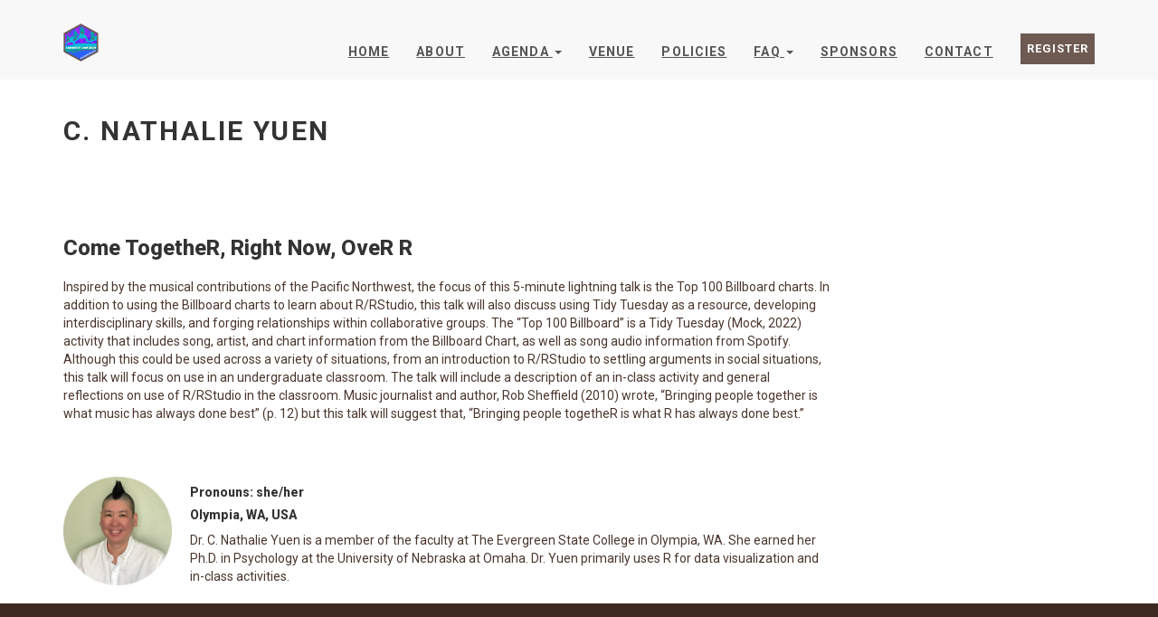

--- FILE ---
content_type: text/html; charset=UTF-8
request_url: https://cascadiarconf.com/2023/lightning/nathalie_yuen/
body_size: 3013
content:
<!DOCTYPE html>
<html lang="en-us">

  <head>
    <meta charset="utf-8">
<meta name="robots" content="all,follow">
<meta name="googlebot" content="index,follow,snippet,archive">
<meta name="viewport" content="width=device-width, initial-scale=1">

<title>C. Nathalie Yuen</title>
<meta name="author" content="CascadiaRConf" />




<meta name="keywords" content="r, data science, conference">


<meta name="description" content="Cascadia R Conference is an R conference serving the Pacific Northwest region (Alaska/British Columbia/Washington/Oregon/California).">

<meta name="generator" content="Hugo 0.62.2" />


<link href='//fonts.googleapis.com/css?family=Roboto:400,100,100italic,300,300italic,500,700,800' rel='stylesheet' type='text/css'>


<link rel="stylesheet" href="//use.fontawesome.com/releases/v6.7.2/css/all.css">
<link rel="stylesheet" href="//maxcdn.bootstrapcdn.com/bootstrap/3.4.1/css/bootstrap.min.css" integrity="sha384-HSMxcRTRxnN+Bdg0JdbxYKrThecOKuH5zCYotlSAcp1+c8xmyTe9GYg1l9a69psu" crossorigin="anonymous">


<link href="/css/animate.css" rel="stylesheet">



  <link href="/css/style.brown.css" rel="stylesheet" id="theme-stylesheet">



<link href="/css/custom.css?1767911814" rel="stylesheet">



  <!--[if lt IE 9]>
      <script src="https://cdnjs.cloudflare.com/ajax/libs/html5shiv/3.7.3/html5shiv.min.js"></script>
      <script src="https://cdnjs.cloudflare.com/ajax/libs/respond.js/1.4.2/respond.min.js"></script>
  <![endif]-->



<link rel="shortcut icon" href="/img/favicon.ico" type="image/x-icon" />
<link rel="apple-touch-icon" href="/img/apple-touch-icon.png" />


<link href="/css/owl.carousel.css" rel="stylesheet">
<link href="/css/owl.theme.css" rel="stylesheet">


<link rel="alternate" href="https://cascadiarconf.org/index.xml" type="application/rss+xml" title="CascadiaRConf">








<meta property="og:locale" content="en_us">
<meta property="og:site_name" content="CascadiaRConf">
<meta property="og:title" content="C. Nathalie Yuen">
<meta property="og:type" content="website">
<meta property="og:url" content="https://cascadiarconf.org/2023/lightning/nathalie_yuen/" />
<meta property="og:description" content="Cascadia R Conference is an R conference serving the Pacific Northwest region (Alaska/British Columbia/Washington/Oregon/California).">
<meta property="og:image" content="https://cascadiarconf.org/img/logo/logo_2026/logo_2026_small.png">
<meta property="og:image:type" content="image/png">



  <meta property="og:image:width" content="562">
  <meta property="og:image:height" content="609">


<meta property="og:updated_time" content="2023-07-10T17:57:00-0700">



<meta name="twitter:card" content="summary">

<meta name="twitter:title" content="C. Nathalie Yuen">

<meta name="twitter:image" content="https://cascadiarconf.org/img/logo/logo_2026/logo_2026_small.png">

<meta name="twitter:description" content="Cascadia R Conference is an R conference serving the Pacific Northwest region (Alaska/British Columbia/Washington/Oregon/California).">


    
  </head>

  <body>

    <div id="all">

        
<header>
  <div id="top">
    <div class="container">
      <div class="row">
        <div class="col-xs-5">
          
        </div>
        <div class="col-xs-7">
          <div class="social">
            
          </div>
        </div>
      </div>
    </div>
  </div>
</header>



        <header class="navbar-affixed-top" data-spy="affix" data-offset-top="62">
    <div class="navbar navbar-default yamm" role="navigation" id="navbar">    
        <div class="container">
            <div class="navbar-header">
                <a class="navbar-brand home" href="/">
                    <img src="/img/logo/logo_2026/logo_2026_small.png" alt="C. Nathalie Yuen logo" class="hidden-xs hidden-sm">
                    <img src="/img/logo/logo_2026/logo_2026_small.png" alt="C. Nathalie Yuen logo" class="visible-xs visible-sm">
                    <span class="sr-only">C. Nathalie Yuen - go to homepage</span>
                </a>
                <div class="navbar-buttons">
                    <button type="button" class="navbar-toggle btn-template-main" data-toggle="collapse" data-target="#navigation">
                      <span class="sr-only">Toggle Navigation</span>
                        <i class="fas fa-align-justify"></i>
                    </button>
                </div>
            </div>
            

            <div class="navbar-collapse collapse" id="navigation">
                <ul class="nav navbar-nav navbar-right">
                  
                  
                  
                  <li class="dropdown">
                    
                    <a href="/">Home</a>
                    
                  </li>
                  
                  
                  <li class="dropdown">
                    
                    <a href="/about/">About</a>
                    
                  </li>
                  
                  
                  <li class="dropdown">
                    
                      <a href="#" class="dropdown-toggle" data-toggle="dropdown" role="button" aria-haspopup="true" aria-expanded="false">Agenda <span class="caret"></span></a>
                    <ul class="dropdown-menu">
                      
                        <li><a href="/coming_soon/agenda/">Conference</a></li>
                      
                        <li><a href="/years">Past</a></li>
                      
                        <li><a href="/coming_soon/workshop/">Workshops</a></li>
                      
                    </ul>
                    
                  </li>
                  
                  
                  <li class="dropdown">
                    
                    <a href="/venue/">Venue</a>
                    
                  </li>
                  
                  
                  <li class="dropdown">
                    
                    <a href="/policies/">Policies</a>
                    
                  </li>
                  
                  
                  <li class="dropdown">
                    
                      <a href="#" class="dropdown-toggle" data-toggle="dropdown" role="button" aria-haspopup="true" aria-expanded="false">FAQ <span class="caret"></span></a>
                    <ul class="dropdown-menu">
                      
                        <li><a href="/faq/">Attendees</a></li>
                      
                        <li><a href="/speaker_faq/">Speakers</a></li>
                      
                    </ul>
                    
                  </li>
                  
                  
                  <li class="dropdown">
                    
                    <a href="/sponsors/">Sponsors</a>
                    
                  </li>
                  
                  
                  <li class="dropdown">
                    
                    <a href="/contact/">Contact</a>
                    
                  </li>
                  
                  
                  <li>

              <a class="btn btn-info" 
              id="register-button" href="https://www.eventbrite.com/e/1978631305498/"
              role="button">
              Register
            </a>

          </li>
                </ul>
                
            </div>
            

            <div class="collapse clearfix" id="search">    
                <form class="navbar-form" role="search">
                    <div class="input-group">
                        <input type="text" class="form-control" placeholder="Search">
                        <span class="input-group-btn">
                    <button type="submit" class="btn btn-template-main"><i class="fas fa-search"></i></button>
                </span>
                    </div>
                </form>
            </div>
            
        </div>
    </div>
</header>




        <div id="heading-breadcrumbs">
    <div class="container">
        <div class="row">
            <div class="col-md-12">
                <h1>
                    C. Nathalie Yuen
                </h1>
                   
            </div>
        </div>
    </div>
</div>


        <div id="content">
            <div class="container">

                <div class="row">

                    

                    <div class="col-md-9" id="blog-post">

                        

                        <div id="post-content">
                          <h3 id="come-together-right-now-over-r">Come TogetheR, Right Now, OveR R</h3>
<p>Inspired by the musical contributions of the Pacific Northwest, the focus of this 5-minute lightning talk is the Top 100 Billboard charts. In addition to using the Billboard charts to learn about R/RStudio, this talk will also discuss using Tidy Tuesday as a resource, developing interdisciplinary skills, and forging relationships within collaborative groups. The “Top 100 Billboard” is a Tidy Tuesday (Mock, 2022) activity that includes song, artist, and chart information from the Billboard Chart, as well as song audio information from Spotify. Although this could be used across a variety of situations, from an introduction to R/RStudio to settling arguments in social situations, this talk will focus on use in an undergraduate classroom. The talk will include a description of an in-class activity and general reflections on use of R/RStudio in the classroom. Music journalist and author, Rob Sheffield (2010) wrote, “Bringing people together is what music has always done best” (p. 12) but this talk will suggest that, “Bringing people togetheR is what R has always done best.”</p>
<p><br><br></p>
<table>
  <tr><td><img width="300px" style="float: left; padding: 0px 20px 0px 0px;" 
           src="../../../../img/speakers/speakers_2023/nathalie_yuen.jpeg" alt="Nathalie Yuen headshot"></td>
  <td>
      <h5>Pronouns: she/her</h5>
      <h5>Olympia, WA, USA</h5>
      Dr. C. Nathalie Yuen is a member of the faculty at The Evergreen State College in Olympia, WA. She earned her Ph.D. in Psychology at the University of Nebraska at Omaha. Dr. Yuen primarily uses R for data visualization and in-class activities.
      </td></tr>
</table>

                        </div>
                        
                        

                    </div>
                    

                    

                    

                    <div class="col-md-3">

                        

                        











                        

                    </div>
                    

                    

                </div>
                

            </div>
            
        </div>
        

        <footer id="footer">
    <div class="container">

        
        <div class="col-md-4 col-sm-6">
            <h4>About us</h4>

            <p>Cascadia R Conference is a regional R conference for the Pacific Northwest</p>

            <hr class="hidden-md hidden-lg hidden-sm">

        </div>
        
        

        <div class="col-md-4 col-sm-6">

            

        </div>
        

        

    </div>
    
</footer>







<div id="copyright">
    <div class="container">
        <div class="col-md-12">
            
            <p class="pull-right">
              Template by <a href="https://bootstrapious.com/universal-business-e-commerce-template">Bootstrapious</a>.
              

              Ported to Hugo by <a href="https://github.com/devcows/hugo-universal-theme">DevCows</a>.
            </p>
        </div>
    </div>
</div>





    </div>
    

    
<script src="//code.jquery.com/jquery-3.1.1.min.js" integrity="sha256-hVVnYaiADRTO2PzUGmuLJr8BLUSjGIZsDYGmIJLv2b8=" crossorigin="anonymous"></script>
<script src="//maxcdn.bootstrapcdn.com/bootstrap/3.4.1/js/bootstrap.min.js" integrity="sha384-aJ21OjlMXNL5UyIl/XNwTMqvzeRMZH2w8c5cRVpzpU8Y5bApTppSuUkhZXN0VxHd" crossorigin="anonymous"></script>

<script src="//cdnjs.cloudflare.com/ajax/libs/jquery-cookie/1.4.1/jquery.cookie.min.js"></script>
<script src="//cdnjs.cloudflare.com/ajax/libs/waypoints/4.0.1/jquery.waypoints.min.js"></script>
<script src="//cdnjs.cloudflare.com/ajax/libs/Counter-Up/1.0/jquery.counterup.min.js"></script>
<script src="//cdnjs.cloudflare.com/ajax/libs/jquery-parallax/1.1.3/jquery-parallax.js"></script>


<script src="/js/front.js"></script>


<script src="/js/owl.carousel.min.js"></script>


  </body>
</html>


--- FILE ---
content_type: text/css; charset=UTF-8
request_url: https://cascadiarconf.com/css/custom.css?1767911814
body_size: 124
content:
/* your styles go here */


.box-image-text .image {
  min-height: 200px;
  max-height: 200px;
}

.box-simple {
  min-height: 230px;
}

#heading-breadcrumbs {
	background: none;
	padding: 20px 0;
	margin-bottom: 40px;
}

.home-carousel {
	background: none;
}

.home-carousel .dark-mask {
	background: none;
}

.bar.background-pentagon {
	background: none;
	border-top: solid 1px #999999;
	border-bottom: solid 1px #999999;
}

.bar.background-white {
	background: none;
}

.bar.background-image-fixed-2 {
	background: url('../img/mckayla-crump-iooWFdcizKo-unsplash.jpg') center top no-repeat;
	background-attachment: fixed;
	background-size: cover;
}

#top {	
  background-color: #f8f8f8;
  color: #eeeeee;
  padding: 10px 0;
}

#top .social a {
  margin-right: 10px;
}

#top .social a:hover {
  background: none;
  -webkit-transform: none;
  color: #555555;
}


.navbar {
	background-color: #f8f8f8;
}

.navbar-affixed-top {
	box-shadow: 0 0 5px -5px #cccccc;
}

.navbar-brand {
	padding-top: 5px;
}

.navbar-brand img {
	height: 90px;
}

#register-button {padding: 5px; margin-top: 16px;text-decoration: none; margin-left: 15px; color: white; border: 2px solid; background-color: #6e5a52; border: 2px solid #6e5a52;} 
#register-button:hover {background-color: #2E2420; border: 2px solid #2E2420;}
